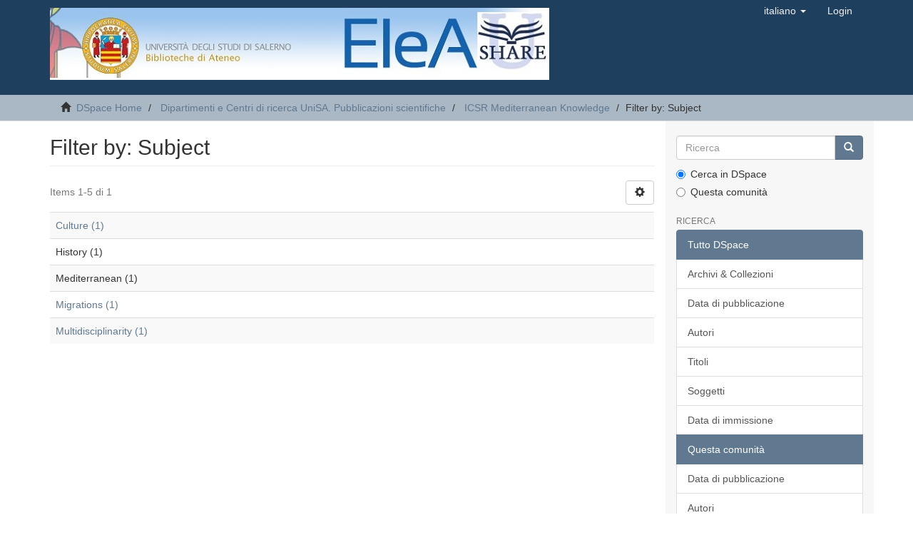

--- FILE ---
content_type: text/html;charset=utf-8
request_url: http://elea.unisa.it:8080/xmlui/handle/10556/2120/search-filter?filtertype_0=subject&filtertype_1=subject&filtertype_2=author&filter_relational_operator_1=equals&filtertype_3=has_content_in_original_bundle&filter_relational_operator_0=equals&filtertype_4=author&filter_2=De+Noronha%2C+Teresa&filter_relational_operator_3=equals&filter_1=History&filter_relational_operator_2=equals&filter_0=Mediterranean&filter_relational_operator_4=equals&filter_4=Mangone%2C+Emiliana&filter_3=true&field=subject&filterorder=COUNT
body_size: 17512
content:
<!DOCTYPE html>
            <!--[if lt IE 7]> <html class="no-js lt-ie9 lt-ie8 lt-ie7" lang="en"> <![endif]-->
            <!--[if IE 7]>    <html class="no-js lt-ie9 lt-ie8" lang="en"> <![endif]-->
            <!--[if IE 8]>    <html class="no-js lt-ie9" lang="en"> <![endif]-->
            <!--[if gt IE 8]><!--> <html class="no-js" lang="en"> <!--<![endif]-->
            <head><META http-equiv="Content-Type" content="text/html; charset=UTF-8">
<meta content="text/html; charset=UTF-8" http-equiv="Content-Type">
<meta content="IE=edge,chrome=1" http-equiv="X-UA-Compatible">
<meta content="width=device-width,initial-scale=1" name="viewport">
<link rel="shortcut icon" href="/xmlui/themes/Mirage2/images/favicon.ico">
<link rel="apple-touch-icon" href="/xmlui/themes/Mirage2/images/apple-touch-icon.png">
<meta name="Generator" content="DSpace 6.3">
<meta name="ROBOTS" content="NOINDEX, FOLLOW">
<link href="/xmlui/themes/Mirage2/styles/main.css" rel="stylesheet">
<link type="application/opensearchdescription+xml" rel="search" href="http://elea.unisa.it:8080/xmlui/open-search/description.xml" title="Elea">
<script>
                //Clear default text of empty text areas on focus
                function tFocus(element)
                {
                if (element.value == ' '){element.value='';}
                }
                //Clear default text of empty text areas on submit
                function tSubmit(form)
                {
                var defaultedElements = document.getElementsByTagName("textarea");
                for (var i=0; i != defaultedElements.length; i++){
                if (defaultedElements[i].value == ' '){
                defaultedElements[i].value='';}}
                }
                //Disable pressing 'enter' key to submit a form (otherwise pressing 'enter' causes a submission to start over)
                function disableEnterKey(e)
                {
                var key;

                if(window.event)
                key = window.event.keyCode;     //Internet Explorer
                else
                key = e.which;     //Firefox and Netscape

                if(key == 13)  //if "Enter" pressed, then disable!
                return false;
                else
                return true;
                }
            </script><!--[if lt IE 9]>
                <script src="/xmlui/themes/Mirage2/vendor/html5shiv/dist/html5shiv.js"> </script>
                <script src="/xmlui/themes/Mirage2/vendor/respond/dest/respond.min.js"> </script>
                <![endif]--><script src="/xmlui/themes/Mirage2/vendor/modernizr/modernizr.js"> </script>
<title>Filter by: Subject</title>
</head><body>
<header>
<div role="navigation" class="navbar navbar-default navbar-static-top">
<div class="container">
<div class="navbar-header">
<button data-toggle="offcanvas" class="navbar-toggle" type="button"><span class="sr-only">Toggle navigation</span><span class="icon-bar"></span><span class="icon-bar"></span><span class="icon-bar"></span></button><a class="navbar-brand" href="/xmlui/"><img src="/xmlui/themes/Mirage2/images/elea.jpg"></a>
<div class="navbar-header pull-right visible-xs hidden-sm hidden-md hidden-lg">
<ul class="nav nav-pills pull-left ">
<li class="dropdown" id="ds-language-selection-xs">
<button data-toggle="dropdown" class="dropdown-toggle navbar-toggle navbar-link" role="button" href="#" id="language-dropdown-toggle-xs"><b aria-hidden="true" class="visible-xs glyphicon glyphicon-globe"></b></button>
<ul data-no-collapse="true" aria-labelledby="language-dropdown-toggle-xs" role="menu" class="dropdown-menu pull-right">
<li role="presentation">
<a href="http://elea.unisa.it:8080/xmlui/handle/10556/2120/search-filter?locale-attribute=en">English</a>
</li>
<li role="presentation" class="disabled">
<a href="http://elea.unisa.it:8080/xmlui/handle/10556/2120/search-filter?locale-attribute=it">italiano</a>
</li>
</ul>
</li>
<li>
<form method="get" action="/xmlui/login" style="display: inline">
<button class="navbar-toggle navbar-link"><b aria-hidden="true" class="visible-xs glyphicon glyphicon-user"></b></button>
</form>
</li>
</ul>
</div>
</div>
<div class="navbar-header pull-right hidden-xs">
<ul class="nav navbar-nav pull-left">
<li class="dropdown" id="ds-language-selection">
<a data-toggle="dropdown" class="dropdown-toggle" role="button" href="#" id="language-dropdown-toggle"><span class="hidden-xs">italiano&nbsp;<b class="caret"></b></span></a>
<ul data-no-collapse="true" aria-labelledby="language-dropdown-toggle" role="menu" class="dropdown-menu pull-right">
<li role="presentation">
<a href="?filtertype_0=subject&filtertype_1=subject&filtertype_2=author&filter_relational_operator_1=equals&filtertype_3=has_content_in_original_bundle&filter_relational_operator_0=equals&filtertype_4=author&filter_2=De+Noronha%2C+Teresa&filter_relational_operator_3=equals&filter_1=History&filter_relational_operator_2=equals&filter_0=Mediterranean&filter_relational_operator_4=equals&filter_4=Mangone%2C+Emiliana&filter_3=true&field=subject&filterorder=COUNT&locale-attribute=en">English</a>
</li>
<li role="presentation" class="disabled">
<a href="?filtertype_0=subject&filtertype_1=subject&filtertype_2=author&filter_relational_operator_1=equals&filtertype_3=has_content_in_original_bundle&filter_relational_operator_0=equals&filtertype_4=author&filter_2=De+Noronha%2C+Teresa&filter_relational_operator_3=equals&filter_1=History&filter_relational_operator_2=equals&filter_0=Mediterranean&filter_relational_operator_4=equals&filter_4=Mangone%2C+Emiliana&filter_3=true&field=subject&filterorder=COUNT&locale-attribute=it">italiano</a>
</li>
</ul>
</li>
</ul>
<ul class="nav navbar-nav pull-left">
<li>
<a href="/xmlui/login"><span class="hidden-xs">Login</span></a>
</li>
</ul>
<button type="button" class="navbar-toggle visible-sm" data-toggle="offcanvas"><span class="sr-only">Toggle navigation</span><span class="icon-bar"></span><span class="icon-bar"></span><span class="icon-bar"></span></button>
</div>
</div>
</div>
</header>
<div class="trail-wrapper hidden-print">
<div class="container">
<div class="row">
<div class="col-xs-12">
<div class="breadcrumb dropdown visible-xs">
<a data-toggle="dropdown" class="dropdown-toggle" role="button" href="#" id="trail-dropdown-toggle">Filter by: Subject&nbsp;<b class="caret"></b></a>
<ul aria-labelledby="trail-dropdown-toggle" role="menu" class="dropdown-menu">
<li role="presentation">
<a role="menuitem" href="/xmlui/"><i aria-hidden="true" class="glyphicon glyphicon-home"></i>&nbsp;
                        DSpace Home</a>
</li>
<li role="presentation">
<a role="menuitem" href="/xmlui/handle/10556/2877">Dipartimenti e Centri di ricerca UniSA. Pubblicazioni scientifiche</a>
</li>
<li role="presentation">
<a role="menuitem" href="/xmlui/handle/10556/2120">ICSR Mediterranean Knowledge</a>
</li>
<li role="presentation" class="disabled">
<a href="#" role="menuitem">Filter by: Subject</a>
</li>
</ul>
</div>
<ul class="breadcrumb hidden-xs">
<li>
<i aria-hidden="true" class="glyphicon glyphicon-home"></i>&nbsp;
            <a href="/xmlui/">DSpace Home</a>
</li>
<li>
<a href="/xmlui/handle/10556/2877">Dipartimenti e Centri di ricerca UniSA. Pubblicazioni scientifiche</a>
</li>
<li>
<a href="/xmlui/handle/10556/2120">ICSR Mediterranean Knowledge</a>
</li>
<li class="active">Filter by: Subject</li>
</ul>
</div>
</div>
</div>
</div>
<div class="hidden" id="no-js-warning-wrapper">
<div id="no-js-warning">
<div class="notice failure">JavaScript is disabled for your browser. Some features of this site may not work without it.</div>
</div>
</div>
<div class="container" id="main-container">
<div class="row row-offcanvas row-offcanvas-right">
<div class="horizontal-slider clearfix">
<div class="col-xs-12 col-sm-12 col-md-9 main-content">
<div>
<h2 class="ds-div-head page-header first-page-header">Filter by: Subject</h2>
<div id="aspect_discovery_SearchFacetFilter_div_browse-by-subject" class="ds-static-div primary">
<form id="aspect_discovery_SearchFacetFilter_div_browse-controls" class="ds-interactive-div browse controls hidden" action="search-filter?field=subject" method="post" onsubmit="javascript:tSubmit(this);">
<p class="ds-paragraph">
<input id="aspect_discovery_SearchFacetFilter_field_field" class="ds-hidden-field form-control" name="field" type="hidden" value="subject">
</p>
<p class="ds-paragraph">
<input id="aspect_discovery_SearchFacetFilter_field_order" class="ds-hidden-field form-control" name="order" type="hidden" value="">
</p>
<p class="ds-paragraph">Results Per Page:</p>
<p class="ds-paragraph">
<select id="aspect_discovery_SearchFacetFilter_field_rpp" class="ds-select-field form-control" name="rpp"><option value="5">5</option><option value="10" selected>10</option><option value="20">20</option><option value="40">40</option><option value="60">60</option><option value="80">80</option><option value="100">100</option></select>
</p>
<p class="ds-paragraph">
<button id="aspect_discovery_SearchFacetFilter_field_update" class="ds-button-field btn btn-default" name="update" type="submit">update</button>
</p>
</form>
</div>
<div class="pagination-simple clearfix top">
<div class="row">
<div class="col-xs-10">
<p class="pagination-info">Items 1-5 di 1</p>
</div>
<div class="col-xs-2">
<div class="btn-group sort-options-menu pull-right">
<button data-toggle="dropdown" class="btn btn-default dropdown-toggle"><span aria-hidden="true" class="glyphicon glyphicon-cog"></span></button>
<ul role="menu" class="dropdown-menu pull-right">
<li class="dropdown-header"></li>
<li>
<a data-name="rpp" data-returnvalue="5" href="#"><span aria-hidden="true" class="glyphicon glyphicon-ok btn-xs invisible"></span>5</a>
</li>
<li>
<a data-name="rpp" data-returnvalue="10" href="#"><span aria-hidden="true" class="glyphicon glyphicon-ok btn-xs active"></span>10</a>
</li>
<li>
<a data-name="rpp" data-returnvalue="20" href="#"><span aria-hidden="true" class="glyphicon glyphicon-ok btn-xs invisible"></span>20</a>
</li>
<li>
<a data-name="rpp" data-returnvalue="40" href="#"><span aria-hidden="true" class="glyphicon glyphicon-ok btn-xs invisible"></span>40</a>
</li>
<li>
<a data-name="rpp" data-returnvalue="60" href="#"><span aria-hidden="true" class="glyphicon glyphicon-ok btn-xs invisible"></span>60</a>
</li>
<li>
<a data-name="rpp" data-returnvalue="80" href="#"><span aria-hidden="true" class="glyphicon glyphicon-ok btn-xs invisible"></span>80</a>
</li>
<li>
<a data-name="rpp" data-returnvalue="100" href="#"><span aria-hidden="true" class="glyphicon glyphicon-ok btn-xs invisible"></span>100</a>
</li>
</ul>
</div>
</div>
</div>
</div>
<ul class="ds-artifact-list list-unstyled"></ul>
<div id="aspect_discovery_SearchFacetFilter_div_browse-by-subject-results" class="ds-static-div primary">
<div class="table-responsive">
<table id="aspect_discovery_SearchFacetFilter_table_browse-by-subject-results" class="ds-table table table-striped table-hover">
<tr class="ds-table-row odd">
<td class="ds-table-cell odd"><a href="/xmlui/handle/10556/2120/discover?field=subject&filtertype_0=subject&filtertype_1=subject&filtertype_2=author&filter_relational_operator_1=equals&filtertype_3=has_content_in_original_bundle&filter_relational_operator_0=equals&filtertype_4=author&filter_2=De+Noronha%2C+Teresa&filter_relational_operator_3=equals&filter_1=History&filter_relational_operator_2=equals&filter_0=Mediterranean&filter_relational_operator_4=equals&filter_4=Mangone%2C+Emiliana&filter_3=true&filtertype=subject&filter_relational_operator=equals&filter=Culture">Culture (1)</a></td>
</tr>
<tr class="ds-table-row even">
<td class="ds-table-cell odd">History (1)</td>
</tr>
<tr class="ds-table-row odd">
<td class="ds-table-cell odd">Mediterranean (1)</td>
</tr>
<tr class="ds-table-row even">
<td class="ds-table-cell odd"><a href="/xmlui/handle/10556/2120/discover?field=subject&filtertype_0=subject&filtertype_1=subject&filtertype_2=author&filter_relational_operator_1=equals&filtertype_3=has_content_in_original_bundle&filter_relational_operator_0=equals&filtertype_4=author&filter_2=De+Noronha%2C+Teresa&filter_relational_operator_3=equals&filter_1=History&filter_relational_operator_2=equals&filter_0=Mediterranean&filter_relational_operator_4=equals&filter_4=Mangone%2C+Emiliana&filter_3=true&filtertype=subject&filter_relational_operator=equals&filter=Migrations">Migrations (1)</a></td>
</tr>
<tr class="ds-table-row odd">
<td class="ds-table-cell odd"><a href="/xmlui/handle/10556/2120/discover?field=subject&filtertype_0=subject&filtertype_1=subject&filtertype_2=author&filter_relational_operator_1=equals&filtertype_3=has_content_in_original_bundle&filter_relational_operator_0=equals&filtertype_4=author&filter_2=De+Noronha%2C+Teresa&filter_relational_operator_3=equals&filter_1=History&filter_relational_operator_2=equals&filter_0=Mediterranean&filter_relational_operator_4=equals&filter_4=Mangone%2C+Emiliana&filter_3=true&filtertype=subject&filter_relational_operator=equals&filter=Multidisciplinarity">Multidisciplinarity (1)</a></td>
</tr>
</table>
</div>
</div>
<div class="pagination-simple clearfix bottom"></div>
<ul class="ds-artifact-list list-unstyled"></ul>
</div>
<div class="visible-xs visible-sm">
<footer>
<div class="row">
<a target="_blank" href="">EleA themes by Ugsiba</a>
</div>
<a class="hidden" href="/xmlui/htmlmap">&nbsp;</a>
<p>&nbsp;</p>
</footer>
</div>
</div>
<div role="navigation" id="sidebar" class="col-xs-6 col-sm-3 sidebar-offcanvas">
<div class="word-break hidden-print" id="ds-options">
<div class="ds-option-set" id="ds-search-option">
<form method="post" class="" id="ds-search-form" action="/xmlui/discover">
<fieldset>
<div class="input-group">
<input placeholder="Ricerca" type="text" class="ds-text-field form-control" name="query"><span class="input-group-btn"><button title="Vai" class="ds-button-field btn btn-primary"><span aria-hidden="true" class="glyphicon glyphicon-search"></span></button></span>
</div>
<div class="radio">
<label><input checked value="" name="scope" type="radio" id="ds-search-form-scope-all">Cerca in DSpace</label>
</div>
<div class="radio">
<label><input name="scope" type="radio" id="ds-search-form-scope-container" value="10556/2120">Questa comunit&agrave;</label>
</div>
</fieldset>
</form>
</div>
<h2 class="ds-option-set-head  h6">Ricerca</h2>
<div id="aspect_viewArtifacts_Navigation_list_browse" class="list-group">
<a class="list-group-item active"><span class="h5 list-group-item-heading  h5">Tutto DSpace</span></a><a href="/xmlui/community-list" class="list-group-item ds-option">Archivi &amp; Collezioni</a><a href="/xmlui/browse?type=dateissued" class="list-group-item ds-option">Data di pubblicazione</a><a href="/xmlui/browse?type=author" class="list-group-item ds-option">Autori</a><a href="/xmlui/browse?type=title" class="list-group-item ds-option">Titoli</a><a href="/xmlui/browse?type=subject" class="list-group-item ds-option">Soggetti</a><a href="/xmlui/browse?type=dateaccessioned" class="list-group-item ds-option">Data di immissione</a><a class="list-group-item active"><span class="h5 list-group-item-heading  h5">Questa comunit&agrave;</span></a><a href="/xmlui/handle/10556/2120/browse?type=dateissued" class="list-group-item ds-option">Data di pubblicazione</a><a href="/xmlui/handle/10556/2120/browse?type=author" class="list-group-item ds-option">Autori</a><a href="/xmlui/handle/10556/2120/browse?type=title" class="list-group-item ds-option">Titoli</a><a href="/xmlui/handle/10556/2120/browse?type=subject" class="list-group-item ds-option">Soggetti</a><a href="/xmlui/handle/10556/2120/browse?type=dateaccessioned" class="list-group-item ds-option">Data di immissione</a>
</div>
<h2 class="ds-option-set-head  h6">My Account</h2>
<div id="aspect_viewArtifacts_Navigation_list_account" class="list-group">
<a href="/xmlui/login" class="list-group-item ds-option">Login</a><a href="/xmlui/register" class="list-group-item ds-option">Registrazione</a>
</div>
<div id="aspect_viewArtifacts_Navigation_list_context" class="list-group"></div>
<div id="aspect_viewArtifacts_Navigation_list_administrative" class="list-group"></div>
<div id="aspect_discovery_Navigation_list_discovery" class="list-group"></div>
</div>
</div>
</div>
</div>
<div class="hidden-xs hidden-sm">
<footer>
<div class="row">
<a target="_blank" href="">EleA themes by Ugsiba</a>
</div>
<a class="hidden" href="/xmlui/htmlmap">&nbsp;</a>
<p>&nbsp;</p>
</footer>
</div>
</div>
<script type="text/javascript">
                         if(typeof window.publication === 'undefined'){
                            window.publication={};
                          };
                        window.publication.contextPath= '/xmlui';window.publication.themePath= '/xmlui/themes/Mirage2/';</script><script>if(!window.DSpace){window.DSpace={};}window.DSpace.context_path='/xmlui';window.DSpace.theme_path='/xmlui/themes/Mirage2/';</script><script src="/xmlui/themes/Mirage2/scripts/theme.js"> </script><script>
                (function(i,s,o,g,r,a,m){i['GoogleAnalyticsObject']=r;i[r]=i[r]||function(){
                (i[r].q=i[r].q||[]).push(arguments)},i[r].l=1*new Date();a=s.createElement(o),
                m=s.getElementsByTagName(o)[0];a.async=1;a.src=g;m.parentNode.insertBefore(a,m)
                })(window,document,'script','//www.google-analytics.com/analytics.js','ga');

                ga('create', 'UA-112692940-1', 'elea.unisa.it');
                ga('send', 'pageview');
            </script>
</body></html>
